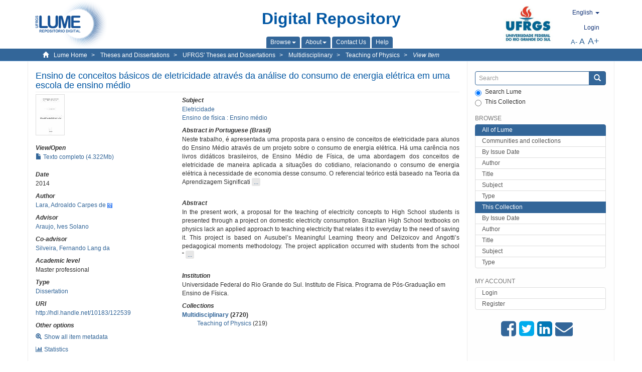

--- FILE ---
content_type: text/html;charset=utf-8
request_url: https://lume.ufrgs.br/handle/10183/122539?locale-attribute=en
body_size: 8633
content:
<!DOCTYPE html>
            <!--[if lt IE 7]> <html class="no-js lt-ie9 lt-ie8 lt-ie7" lang="en"> <![endif]-->
            <!--[if IE 7]>    <html class="no-js lt-ie9 lt-ie8" lang="en"> <![endif]-->
            <!--[if IE 8]>    <html class="no-js lt-ie9" lang="en"> <![endif]-->
            <!--[if gt IE 8]><!--> <html class="no-js" lang="en"> <!--<![endif]-->
            <head><META http-equiv="Content-Type" content="text/html; charset=UTF-8">
<meta content="text/html; charset=UTF-8" http-equiv="Content-Type">
<meta content="IE=edge,chrome=1" http-equiv="X-UA-Compatible">
<meta content="width=device-width,initial-scale=1" name="viewport">
<link rel="shortcut icon" href="/themes/Mirage2Novo/images/favicon.ico">
<link rel="apple-touch-icon" href="/themes/Mirage2Novo/images/apple-touch-icon.png">
<meta name="Generator" content="DSpace 5.8">
<link href="/themes/Mirage2Novo/styles/main.css" rel="stylesheet">
<link href="/themes/Mirage2Novo/styles/assets/font-awesome.min.css" rel="stylesheet">
<link href="/themes/Mirage2Novo/styles/assets/font-awesome-ie7.min.css" rel="stylesheet">
<link href="/themes/Mirage2Novo/styles/assets/font-awesome-ie7.min.css" rel="stylesheet">
<link type="application/opensearchdescription+xml" rel="search" href="http://lume.ufrgs.br:80/open-search/description.xml" title="DSpace">
<script>
                //Clear default text of emty text areas on focus
                function tFocus(element)
                {
                if (element.value == ' '){element.value='';}
                }
                //Clear default text of emty text areas on submit
                function tSubmit(form)
                {
                var defaultedElements = document.getElementsByTagName("textarea");
                for (var i=0; i != defaultedElements.length; i++){
                if (defaultedElements[i].value == ' '){
                defaultedElements[i].value='';}}
                }
                //Disable pressing 'enter' key to submit a form (otherwise pressing 'enter' causes a submission to start over)
                function disableEnterKey(e)
                {
                var key;

                if(window.event)
                key = window.event.keyCode;     //Internet Explorer
                else
                key = e.which;     //Firefox and Netscape

                if(key == 13)  //if "Enter" pressed, then disable!
                return false;
                else
                return true;
                }
            </script><!--[if lt IE 9]>
                <script src="/themes/Mirage2Novo/vendor/html5shiv/dist/html5shiv.js"> </script>
                <script src="/themes/Mirage2Novo/vendor/respond/dest/respond.min.js"> </script>
                <![endif]--><script src="/themes/Mirage2Novo/vendor/modernizr/modernizr.js"> </script>
<title>Ensino de conceitos b&aacute;sicos de eletricidade atrav&eacute;s da an&aacute;lise do consumo de energia el&eacute;trica em uma escola de ensino m&eacute;dio</title>
<link rel="schema.DCTERMS" href="http://purl.org/dc/terms/" />
<link rel="schema.DC" href="http://purl.org/dc/elements/1.1/" />
<meta name="DC.contributor" content="Araujo, Ives Solano" xml:lang="pt_BR" />
<meta name="DC.creator" content="Lara, Adroaldo Carpes de" xml:lang="pt_BR" />
<meta name="DCTERMS.dateAccepted" content="2015-08-18T02:03:46Z" xml:lang="pt_BR" scheme="DCTERMS.W3CDTF" />
<meta name="DCTERMS.issued" content="2014" xml:lang="pt_BR" scheme="DCTERMS.W3CDTF" />
<meta name="DC.identifier" content="http://hdl.handle.net/10183/122539" xml:lang="pt_BR" scheme="DCTERMS.URI" />
<meta name="DCTERMS.abstract" content="Neste trabalho, é apresentada uma proposta para o ensino de conceitos de eletricidade para alunos do Ensino Médio através de um projeto sobre o consumo de energia elétrica. Há uma carência nos livros didáticos brasileiros, de Ensino Médio de Física, de uma abordagem dos conceitos de eletricidade de maneira aplicada a situações do cotidiano, relacionando o consumo de energia elétrica à necessidade de economia desse consumo. O referencial teórico está baseado na Teoria da Aprendizagem Significativa de Ausubel e na metodologia dos momentos pedagógicos de Delizoicov e Angotti. A aplicação do projeto ocorreu com alunos do Colégio Unificado Centro, na cidade de Porto Alegre, em uma atividade extracurricular com duração de 12 horas-aula, divididas em seis encontros realizados em turno inverso ao turno das aulas. Ao final do trabalho, apresentamos os resultados das atividades desenvolvidas, bem como uma avaliação sobre a proposta e materiais de apoio ao professor que pretenda utilizar esse trabalho com seus educandos. Esse material de apoio é composto dos planos de aula, tabelas e textos que podem ser adaptados às necessidades do professor e dos estudantes. O produto desse trabalho é composto pelo referido material de apoio ao professor que pode ser adaptado ou reproduzido na integra para o desenvolvimento de projeto similar em outras escolas." xml:lang="pt_BR" />
<meta name="DCTERMS.abstract" content="In the present work, a proposal for the teaching of electricity concepts to High School students is presented through a project on domestic electricity consumption. Brazilian High School textbooks on physics lack an applied approach to teaching electricity that relates it to everyday to the need of saving it. This project is based on Ausubel’s Meaningful Learning theory and Delizoicov and Angotti’s pedagogical moments methodology. The project application occurred with students from the school “Colégio Unificado Centro” (Porto Alegre, Brazil) as a 12-hour extracurricular activity, divided in six afternoon meetings. By the end of the project, we present the results of the activities developed there, as well as an evaluation of the proposal and supporting materials for teachers willing to use this project with his or her pupils. The supporting material is composed of lesson plans, tables and texts, which can be adapted to different teacher-student realities. The product of this work is composed but the aforementioned supporting material, which can be adapted or reproduced entirely for the development of similar projects in other schools." xml:lang="en" />
<meta name="DC.format" content="application/pdf" xml:lang="pt_BR" />
<meta name="DC.language" content="por" xml:lang="pt_BR" scheme="DCTERMS.RFC1766" />
<meta name="DC.rights" content="Open Access" xml:lang="en" />
<meta name="DC.subject" content="Ensino de física : Ensino médio" xml:lang="pt_BR" />
<meta name="DC.subject" content="Eletricidade" xml:lang="pt_BR" />
<meta name="DC.title" content="Ensino de conceitos básicos de eletricidade através da análise do consumo de energia elétrica em uma escola de ensino médio" xml:lang="pt_BR" />
<meta name="DC.type" content="Dissertação" xml:lang="pt_BR" />
<meta name="DC.contributor" content="Silveira, Fernando Lang da" xml:lang="pt_BR" />
<meta name="DC.identifier" content="000971408" xml:lang="pt_BR" />
<meta content="Ensino de f&iacute;sica : Ensino m&eacute;dio; Eletricidade; Disserta&ccedil;&atilde;o" name="citation_keywords">
<meta content="Ensino de conceitos b&aacute;sicos de eletricidade atrav&eacute;s da an&aacute;lise do consumo de energia el&eacute;trica em uma escola de ensino m&eacute;dio" name="citation_title">
<meta content="por" name="citation_language">
<meta content="Lara, Adroaldo Carpes de" name="citation_author">
<meta content="https://lume.ufrgs.br/bitstream/10183/122539/1/000971408.pdf" name="citation_pdf_url">
<meta content="2014" name="citation_date">
<meta content="https://lume.ufrgs.br/handle/10183/122539" name="citation_abstract_html_url">
</head><body>
<header>
<div role="navigation" class="navbar navbar-default navbar-static-top">
<div class="container">
<div class="navbar-header">
<a class="navbar-brand" href="/"><img src="/themes/Mirage2Novo//images/logo_lume.png"></a>
<div style="width: 200px;" class="navbar-header pull-right visible-xs hidden-sm hidden-md hidden-lg">
<ul style="width:60%; padding-right: 4px; padding-top: 8px;" class="nav pull-right ">
<li>
<form method="get" action="/login" style="display: inline">
<button class="navbar-toggle navbar-link"><b aria-hidden="true" class="visible-xs glyphicon glyphicon-user"></b></button>
</form>
</li>
<li class="dropdown" id="ds-language-selection-xs">
<button style="margin-right: 22px;" data-toggle="dropdown" class="dropdown-toggle navbar-toggle navbar-link" role="button" href="#" id="language-dropdown-toggle-xs"><b aria-hidden="true" class="visible-xs glyphicon glyphicon-globe"></b></button>
<ul data-no-collapse="true" aria-labelledby="language-dropdown-toggle-xs" role="menu" class="dropdown-menu pull-right">
<li role="presentation" class="disabled">
<a href="http://lume.ufrgs.br:80/handle/10183/122539?locale-attribute=en">English </a>
</li>
<li role="presentation">
<a href="http://lume.ufrgs.br:80/handle/10183/122539?locale-attribute=es">Espa&ntilde;ol </a>
</li>
<li role="presentation">
<a href="http://lume.ufrgs.br:80/handle/10183/122539?locale-attribute=pt_BR">Portugu&ecirc;s (Brasil)</a>
</li>
</ul>
</li>
</ul>
<ul class="nav nav-pills pull-right ">
<li>
<button style="padding-left:8px;" type="button" class="navbar-toggle-left" data-toggle="offcanvas-center"><span class="glyphicon icon-th" aria-hidden="true" style="font-size:18px;"></span></button>
</li>
<li>
<button data-toggle="offcanvas" class="navbar-toggle" type="button"><span class="sr-only">Toggle navigation</span><span style="margin: 0 !important;" class="icon-bar"></span><span class="icon-bar"></span><span class="icon-bar"></span></button>
</li>
</ul>
</div>
</div>
<div class="lumeTopCenter hidden-xs hidden-sm">
<div class="titulo">Digital Repository</div>
<div class="menu">
<ul class="menu-item">
<li class="dropdown">
<a aria-expanded="false" href="#" role="button" class="dropdown-toggle" data-toggle="dropdown"><span class="hidden-xs">Browse<b class="caret"></b></span></a>
<ul class="dropdown-menu pull-right" role="menu" aria-labelledby="language-dropdown-toggle" data-no-collapse="true">
<li role="presentation">
<a href="/community-list">Communities and collections</a>
</li>
<li role="presentation">
<a href="/browse?type=dateissued">By Issue Date</a>
</li>
<li role="presentation">
<a href="/browse?type=author">Author</a>
</li>
<li role="presentation">
<a href="/browse?type=title">Title</a>
</li>
<li role="presentation">
<a href="/browse?type=subject">Subject</a>
</li>
<li role="presentation">
<a href="/browse?type=tipo">Type</a>
</li>
</ul>
</li>
<li class="dropdown">
<a aria-expanded="false" id="language-dropdown-toggle" href="#" role="button" class="dropdown-toggle" data-toggle="dropdown"><span class="hidden-xs">About<b class="caret"></b></span></a>
<ul class="dropdown-menu pull-right" role="menu" aria-labelledby="language-dropdown-toggle" data-no-collapse="true">
<li role="presentation">
<a href="/apresentacao">About</a>
</li>
<li role="presentation">
<a href="/estatisticas">General statistics</a>
</li>
<li role="presentation">
<a href="/instrucoes">Instructions for authors</a>
</li>
<li role="presentation">
<a href="/regulamentacao">Policy</a>
</li>
<li role="presentation">
<a href="/ajuda">Help</a>
</li>
</ul>
</li>
<li>
<a href="/feedback"><span>Contact Us</span></a>
</li>
<li>
<a href="/ajuda"><span>Help</span></a>
</li>
</ul>
</div>
</div>
<div class="navbar-header pull-right hidden-xs">
<div class="ufrgsLogoCabecalho hidden-xs hidden-sm">
<a target="_blank" title="UFRGS" href="http://www.ufrgs.br/ufrgs/inicial?locale=en"><img src="/themes/Mirage2Novo//images/logo_ufrgs.png" alt="UFRGS"></a>
</div>
<div class="pull-right">
<script type="text/javascript">
								function setBaseFontSize(sizeIndex)
								{
									document.body.style.font = sizeIndex+"px/1.22 sans-serif";
								}
							</script>
<div class="lumeAlteraFonte">
<ul class="nav navbar-nav tablet-view-margin">
<li class="dropdown" id="ds-language-selection">
<a data-toggle="dropdown" class="dropdown-toggle" role="button" href="#" id="language-dropdown-toggle"><span class="hidden-xs">English&nbsp;<b class="caret"></b></span></a>
<ul data-no-collapse="true" aria-labelledby="language-dropdown-toggle" role="menu" class="dropdown-menu pull-right">
<li role="presentation" class="disabled">
<a href="http://lume.ufrgs.br:80/handle/10183/122539?locale-attribute=en">English</a>
</li>
<li role="presentation">
<a href="http://lume.ufrgs.br:80/handle/10183/122539?locale-attribute=es">espa&ntilde;ol</a>
</li>
<li role="presentation">
<a href="http://lume.ufrgs.br:80/handle/10183/122539?locale-attribute=pt_BR">portugu&ecirc;s (Brasil)</a>
</li>
</ul>
</li>
</ul>
</div>
<div class="lumeAreaBotaoEntrar">
<div>
<ul class="nav navbar-nav tablet-view-margin hidden-xs hidden-md hidden-lg">
<li class="dropdown" id="ds-language-selection">
<a data-toggle="dropdown" class="dropdown-toggle" role="button" href="#" id="language-dropdown-toggle"><span class="hidden-xs">English&nbsp;<b class="caret"></b></span></a>
<ul data-no-collapse="true" aria-labelledby="language-dropdown-toggle" role="menu" class="dropdown-menu pull-right">
<li role="presentation" class="disabled">
<a href="http://lume.ufrgs.br:80/handle/10183/122539?locale-attribute=en">English</a>
</li>
<li role="presentation">
<a href="http://lume.ufrgs.br:80/handle/10183/122539?locale-attribute=es">espa&ntilde;ol</a>
</li>
<li role="presentation">
<a href="http://lume.ufrgs.br:80/handle/10183/122539?locale-attribute=pt_BR">portugu&ecirc;s (Brasil)</a>
</li>
</ul>
</li>
</ul>
<ul class="nav navbar-nav tablet-view-margin">
<li>
<a href="/login"><span class="hidden-xs">Login</span></a>
</li>
</ul>
</div>
</div>
<div class="lumeAreaAbasTablet">
<button type="button" class="navbar-toggle visible-sm" data-toggle="offcanvas"><span class="sr-only">Toggle navigation</span><span style="margin: 0 !important;" class="icon-bar"></span><span class="icon-bar"></span><span class="icon-bar"></span></button><button type="button" class="navbar-toggle-left visible-sm" data-toggle="offcanvas-center"><span class="glyphicon icon-th" aria-hidden="true" style="font-size:17px;"></span></button>
</div>
<div class="letras">
<a href="javascript:setBaseFontSize(8)" class="pequeno" title="Small text">A-</a><a href="javascript:setBaseFontSize(12)" class="medio" title="Normal text">A</a><a href="javascript:setBaseFontSize(16)" class="grande" title="Large text">A+</a>
</div>
</div>
</div>
</div>
</div>
</header>
<div class="trail-wrapper hidden-print">
<div class="container">
<div class="row">
<div class="col-xs-12">
<div class="breadcrumb dropdown visible-xs">
<a data-toggle="dropdown" class="dropdown-toggle" role="button" href="#" id="trail-dropdown-toggle">View Item&nbsp;<b class="caret"></b></a>
<ul aria-labelledby="trail-dropdown-toggle" role="menu" class="dropdown-menu">
<li role="presentation">
<a role="menuitem" href="/"><i aria-hidden="true" class="glyphicon glyphicon-home"></i>&nbsp;
                        Lume Home</a>
</li>
<li role="presentation">
<a role="menuitem" href="/handle/10183/1"><a href="/handle/10183/1">Theses and Dissertations</a></a>
</li>
<li role="presentation">
<a role="menuitem" href="/handle/10183/2"><a href="/handle/10183/2">UFRGS' Theses and Dissertations</a></a>
</li>
<li role="presentation">
<a role="menuitem" href="/handle/10183/12921"><a href="/handle/10183/12921">Multidisciplinary</a></a>
</li>
<li role="presentation">
<a role="menuitem" href="/handle/10183/44"><a href="/handle/10183/44">Teaching of Physics</a></a>
</li>
<li role="presentation" class="disabled">
<a href="#" role="menuitem">View Item</a>
</li>
</ul>
</div>
<ul class="breadcrumb hidden-xs">
<li>
<i style="margin-right: 8px;height: 14px;width: 14px;" class="glyphicon glyphicon-home" aria-hidden="true"></i><a href="/">Lume Home</a>
</li>
<li>
<a href="/handle/10183/1"><a href="/handle/10183/1">Theses and Dissertations</a></a>
</li>
<li>
<a href="/handle/10183/2"><a href="/handle/10183/2">UFRGS' Theses and Dissertations</a></a>
</li>
<li>
<a href="/handle/10183/12921"><a href="/handle/10183/12921">Multidisciplinary</a></a>
</li>
<li>
<a href="/handle/10183/44"><a href="/handle/10183/44">Teaching of Physics</a></a>
</li>
<li>
<a href="/handle/10183/122539" style="font-style: italic;">View Item</a>
</li>
</ul>
</div>
</div>
</div>
</div>
<div class="hidden" id="no-js-warning-wrapper">
<div id="no-js-warning">
<div class="notice failure">JavaScript is disabled for your browser. Some features of this site may not work without it.</div>
</div>
</div>
<div class="container" id="main-container">
<div class="row row-offcanvas row-offcanvas-right">
<div class="horizontal-slider clearfix">
<div class="col-xs-12 col-sm-12 col-md-9 main-content">
<div class="contentLume" style="border-left:0px;">
<div>
<div id="aspect_versioning_VersionNoticeTransformer_div_item-view" class="ds-static-div primary">
<!-- External Metadata URL: cocoon://metadata/handle/10183/122539/mets.xml?rightsMDTypes=METSRIGHTS-->
<div class="item-summary-view-metadata">
<h2 class="page-header first-page-header">Ensino de conceitos b&aacute;sicos de eletricidade atrav&eacute;s da an&aacute;lise do consumo de energia el&eacute;trica em uma escola de ensino m&eacute;dio</h2>
<div class="row">
<div class="col-sm-4">
<div class="row">
<div class="col-xs-6 col-sm-12">
<div class="thumbnail">
<img alt="Thumbnail" src="/bitstream/handle/10183/122539/000971408.pdf.jpg?sequence=3&isAllowed=y"></div>
</div>
<div class="col-xs-6 col-sm-12">
<div class="item-page-field-wrapper table word-break">
<h5>View/<wbr></wbr>Open</h5>
<div>
<a href="/bitstream/handle/10183/122539/000971408.pdf?sequence=1&isAllowed=y"><i aria-hidden="true" class="glyphicon  glyphicon-file"></i> Texto completo (4.322Mb)</a>
</div>
</div>
</div>
</div>
<div class="simple-item-view-date word-break item-page-field-wrapper table">
<h5>Date</h5>2014</div>
<div class="simple-item-view-authors item-page-field-wrapper table">
<h5>Author</h5>
<div>
<a href="/discover?filtertype=author&filter_relational_operator=equals&filter=Lara, Adroaldo Carpes de">Lara, Adroaldo Carpes de</a>&nbsp;<a target="_blank" href="https://scholar.google.com.br/citations?view_op=search_authors&hl=pt-BR&oi=ao&mauthors=Lara, Adroaldo Carpes de"><span class="google-scholar"><img src="/themes/Mirage2Novo/images/google_scholar.png"></span></a>
</div>
</div>
<div class="simple-item-view-authors item-page-field-wrapper table">
<h5>Advisor</h5>
<div>
<a href="/discover?filtertype=orientador&filter_relational_operator=equals&filter=Araujo, Ives Solano">Araujo, Ives Solano</a>
</div>
</div>
<div class="simple-item-view-authors item-page-field-wrapper table">
<h5>Co-advisor</h5>
<div>
<a href="/discover?filtertype=author&filter_relational_operator=equals&filter=Silveira, Fernando Lang da">Silveira, Fernando Lang da</a>
</div>
</div>
<div class="simple-item-view-authors item-page-field-wrapper table">
<h5>Academic level</h5>
<div>Master professional</div>
</div>
<div class="simple-item-view-authors item-page-field-wrapper table">
<h5>Type</h5>
<div>
<a href="/discover?filtertype=tipo&filter_relational_operator=equals&filter=Disserta%C3%A7%C3%A3o">Dissertation</a>
</div>
</div>
<div class="simple-item-view-uri item-page-field-wrapper table">
<h5>URI</h5>
<span><a href="http://hdl.handle.net/10183/122539">http://hdl.handle.net/10183/122539</a></span>
</div>
<script type="text/javascript">function dynlink(handle)
			{
				window.location.href = handle.concat('/stats');
			}
			</script>
<div class="simple-item-view-show-full item-page-field-wrapper table hidden-xs">
<h5>Other options</h5>
<div class="topClickSpace">
<a href="/handle/10183/122539?show=full"><span>
<div style="padding-right: 3px;" class="glyphicon glyphicon-zoom-in"></div>Show all item metadata</span></a>
</div>
<div class="topClickSpace">
<a href="#" rel="nofollow" onclick="dynlink('/handle/10183/122539')"><span>
<div style="padding-right: 3px;" class="icon-bar-chart"></div>Statistics</span></a>
</div>
</div>
</div>
<div class="col-sm-8">
<div class="simple-item-view-authors item-page-field-wrapper table">
<h5>Subject</h5>
<div>
<a href="/discover?filtertype=subject&filter_relational_operator=equals&filter=Eletricidade">Eletricidade</a>
</div>
<div>
<a href="/discover?filtertype=subject&filter_relational_operator=equals&filter=Ensino de f%C3%ADsica : Ensino m%C3%A9dio">Ensino de f&iacute;sica : Ensino m&eacute;dio</a>
</div>
</div>
<div class="simple-item-view-description item-page-field-wrapper table">
<div>
<h5>Abstract in Portuguese (Brasil)</h5>
<div class="abstract-to-hide" id="abstract-to-hide-pt_BR">Neste trabalho, &eacute; apresentada uma proposta para o ensino de conceitos de eletricidade para alunos do Ensino M&eacute;dio atrav&eacute;s de um projeto sobre o consumo de energia el&eacute;trica. H&aacute; uma car&ecirc;ncia nos livros did&aacute;ticos brasileiros, de Ensino M&eacute;dio de F&iacute;sica, de uma abordagem dos conceitos de eletricidade de maneira aplicada a situa&ccedil;&otilde;es do cotidiano, relacionando o consumo de energia el&eacute;trica &agrave; necessidade de economia desse consumo. O referencial te&oacute;rico est&aacute; baseado na Teoria da Aprendizagem Significati&nbsp;<a style="text-decoration:none" class="etc-button-to-hide" id="etc-button-to-hide-pt_BR"><span class="etc-button">&nbsp;...&nbsp;</span></a>
</div>
<div class="abstract-hided" id="abstract-hided-pt_BR">Neste trabalho, &eacute; apresentada uma proposta para o ensino de conceitos de eletricidade para alunos do Ensino M&eacute;dio atrav&eacute;s de um projeto sobre o consumo de energia el&eacute;trica. H&aacute; uma car&ecirc;ncia nos livros did&aacute;ticos brasileiros, de Ensino M&eacute;dio de F&iacute;sica, de uma abordagem dos conceitos de eletricidade de maneira aplicada a situa&ccedil;&otilde;es do cotidiano, relacionando o consumo de energia el&eacute;trica &agrave; necessidade de economia desse consumo. O referencial te&oacute;rico est&aacute; baseado na Teoria da Aprendizagem Significativa de Ausubel e na metodologia dos momentos pedag&oacute;gicos de Delizoicov e Angotti. A aplica&ccedil;&atilde;o do projeto ocorreu com alunos do Col&eacute;gio Unificado Centro, na cidade de Porto Alegre, em uma atividade extracurricular com dura&ccedil;&atilde;o de 12 horas-aula, divididas em seis encontros realizados em turno inverso ao turno das aulas. Ao final do trabalho, apresentamos os resultados das atividades desenvolvidas, bem como uma avalia&ccedil;&atilde;o sobre a proposta e materiais de apoio ao professor que pretenda utilizar esse trabalho com seus educandos. Esse material de apoio &eacute; composto dos planos de aula, tabelas e textos que podem ser adaptados &agrave;s necessidades do professor e dos estudantes. O produto desse trabalho &eacute; composto pelo referido material de apoio ao professor que pode ser adaptado ou reproduzido na integra para o desenvolvimento de projeto similar em outras escolas.&nbsp;<a style="text-decoration:none" class="etc-button-hided" id="etc-button-hided-pt_BR"><span class="etc-button">&nbsp;...&nbsp;</span></a>
</div>
<div class="spacer">&nbsp;</div>
<h5>Abstract</h5>
<div class="abstract-to-hide" id="abstract-to-hide-en">In the present work, a proposal for the teaching of electricity concepts to High School students is presented through a project on domestic electricity consumption. Brazilian High School textbooks on physics lack an applied approach to teaching electricity that relates it to everyday to the need of saving it. This project is based on Ausubel&rsquo;s Meaningful Learning theory and Delizoicov and Angotti&rsquo;s pedagogical moments methodology. The project application occurred with students from the school &ldquo;&nbsp;<a style="text-decoration:none" class="etc-button-to-hide" id="etc-button-to-hide-en"><span class="etc-button">&nbsp;...&nbsp;</span></a>
</div>
<div class="abstract-hided" id="abstract-hided-en">In the present work, a proposal for the teaching of electricity concepts to High School students is presented through a project on domestic electricity consumption. Brazilian High School textbooks on physics lack an applied approach to teaching electricity that relates it to everyday to the need of saving it. This project is based on Ausubel&rsquo;s Meaningful Learning theory and Delizoicov and Angotti&rsquo;s pedagogical moments methodology. The project application occurred with students from the school &ldquo;Col&eacute;gio Unificado Centro&rdquo; (Porto Alegre, Brazil) as a 12-hour extracurricular activity, divided in six afternoon meetings. By the end of the project, we present the results of the activities developed there, as well as an evaluation of the proposal and supporting materials for teachers willing to use this project with his or her pupils. The supporting material is composed of lesson plans, tables and texts, which can be adapted to different teacher-student realities. The product of this work is composed but the aforementioned supporting material, which can be adapted or reproduced entirely for the development of similar projects in other schools.&nbsp;<a style="text-decoration:none" class="etc-button-hided" id="etc-button-hided-en"><span class="etc-button">&nbsp;...&nbsp;</span></a>
</div>
<div class="spacer">&nbsp;</div>
</div>
</div>
<div class="simple-item-view-authors item-page-field-wrapper table">
<h5>Institution</h5>
<div>Universidade Federal do Rio Grande do Sul. Instituto de F&iacute;sica. Programa de P&oacute;s-Gradua&ccedil;&atilde;o em Ensino de F&iacute;sica. </div>
</div>
<div class="simple-item-view-collections item-page-field-wrapper table">
<h5>Collections</h5>
<ul class="ds-referenceSet-list">
<li>
<div class="itemCommunityOthersCollections">
<a href="/handle/10183/12921">Multidisciplinary</a> (2720)</div>
<div style="margin-left: 30px;">
<a href="/handle/10183/44">Teaching of Physics</a> (219)</div>
</li>
</ul>
</div>
<script type="text/javascript">function dynlink(handle)
			{
				window.location.href = handle.concat('/stats');
			}
			</script>
<div class="simple-item-view-show-full item-page-field-wrapper table hidden-md hidden-lg hidden-sm">
<h5>Other options</h5>
<div class="topClickSpace">
<div class="glyphicon glyphicon-zoom-in"></div>
<a href="/handle/10183/122539?show=full">Show all item metadata</a>
</div>
<div class="topClickSpace">
<div class="icon-bar-chart"></div>
<a href="#" rel="nofollow" onclick="dynlink('/handle/10183/122539')">Statistics</a>
</div>
</div>
</div>
</div>
</div>
<span id="visualizadorDePDFsEmbedNoItem" data="/bitstream/handle/10183/122539/000971408.pdf?sequence=1&amp;isAllowed=y"></span>
			&nbsp;
			
			
		<div style="clear:both;"></div>
		&nbsp;
		&nbsp;
		
		<div class="license-info" align="center">
<p>This item is licensed under a <a href="http://creativecommons.org/licenses/by-nc-sa/2.5/">Creative Commons License
						</a>
</p>
<a href="http://creativecommons.org/licenses/by-nc-sa/2.5/"><img src="/themes/Mirage2Novo//images/lume/cc.png"></a>
</div>
</div>
</div>
</div>
<div class="visible-xs visible-sm">
<footer>
<div class="row">
<hr>
<div class="hidden-xs hidden-sm col-sm-12">Powered by <a href="http://www.dspace.org/" target="_blank">DSpace software</a>, Version 5.8.</div>
<div class="col-xs-7 col-sm-8 hidden-md hidden-lg">
<div class="hidden-print">
<a href="/feedback">Contact Us</a>
</div>
<div>Powered by <a href="http://www.dspace.org/" target="_blank">DSpace software</a>, Version 5.8.</div>
</div>
<div class="col-xs-5 col-sm-4 hidden-print hidden-md hidden-lg">
<div class="pull-right">
<a target="_blank" title="UFRGS" href="http://www.ufrgs.br/ufrgs/inicial?locale=en"><img src="/themes/Mirage2Novo//images/logo_ufrgs.png" alt="UFRGS"></a>
</div>
</div>
</div>
<a class="hidden" href="/htmlmap">&nbsp;</a>
<p>&nbsp;</p>
</footer>
</div>
</div>
<div role="navigation" id="sidebar" class="col-xs-6 col-sm-3 sidebar-offcanvas">
<div class="word-break hidden-print" id="ds-options">
<div class="ds-option-set" id="ds-search-option">
<form method="post" class="" id="ds-search-form" action="/discover">
<fieldset>
<div class="input-group">
<input style="border-color:#336699;" placeholder="Search" type="text" class="ds-text-field form-control" name="query"><span class="input-group-btn"><button title="Submit" class="ds-button-field btn btn-primary"><span aria-hidden="true" class="glyphicon glyphicon-search"></span></button></span>
</div>
<div class="radio">
<label><input checked value="" name="scope" type="radio" id="ds-search-form-scope-all">Search Lume</label>
</div>
<div style=" margin-bottom: 0; " class="radio">
<label><input name="scope" type="radio" id="ds-search-form-scope-container" value="10183/44">This Collection</label>
</div>
</fieldset>
</form>
</div>
<div class="ds-option-set list-group hidden-md hidden-lg" id="lume-static-options">
<a class="list-group-item active"><span class="h5 list-group-item-heading  h5">Lume Digital Repository</span></a><a class="list-group-item" href="/apresentacao">About</a><a class="list-group-item" href="/estatisticas">General statistics</a><a class="list-group-item" href="/instrucoes">Instructions for authors</a><a class="list-group-item" href="/regulamentacao">Policy</a><a class="list-group-item" href="/ajuda">Help</a>
</div>
<h2 class="ds-option-set-head  h6">Browse</h2>
<div id="aspect_viewArtifacts_Navigation_list_browse" class="list-group">
<a class="list-group-item active"><span class="h5 list-group-item-heading  h5">All of Lume</span></a><a href="/community-list" class="list-group-item ds-option">Communities and collections</a><a href="/browse?type=dateissued" class="list-group-item ds-option">By Issue Date</a><a href="/browse?type=author" class="list-group-item ds-option">Author</a><a href="/browse?type=title" class="list-group-item ds-option">Title</a><a href="/browse?type=subject" class="list-group-item ds-option">Subject</a><a href="/browse?type=tipo" class="list-group-item ds-option">Type</a><a class="list-group-item active"><span class="h5 list-group-item-heading  h5">This Collection</span></a><a href="/handle/10183/44/browse?type=dateissued" class="list-group-item ds-option">By Issue Date</a><a href="/handle/10183/44/browse?type=author" class="list-group-item ds-option">Author</a><a href="/handle/10183/44/browse?type=title" class="list-group-item ds-option">Title</a><a href="/handle/10183/44/browse?type=subject" class="list-group-item ds-option">Subject</a><a href="/handle/10183/44/browse?type=tipo" class="list-group-item ds-option">Type</a>
</div>
<h2 class="ds-option-set-head  h6">My Account</h2>
<div id="aspect_viewArtifacts_Navigation_list_account" class="list-group">
<a href="/login" class="list-group-item ds-option">Login</a><a href="/register" class="list-group-item ds-option">Register</a>
</div>
<div id="aspect_viewArtifacts_Navigation_list_context" class="list-group"></div>
<div id="aspect_viewArtifacts_Navigation_list_administrative" class="list-group"></div>
<div style="margin: 0% 20% 0%;" class="iconesAgregadosCompartilhar hidden-xs hidden-sm" id="menu_compartilhar">
<a target="_blank" rel="nofollow" title="Compartilhe no Facebook" href="http://www.facebook.com/sharer.php?u=http://lume.ufrgs.br/handle/10183/122539"><i class="icon-facebook-sign"></i></a><a target="_blank" rel="nofollow" title="Compartilhe no twitter" href="http://twitter.com/share?url=http://lume.ufrgs.br/handle/10183/122539"><i class="icon-twitter-sign"></i></a><a data-rel="external" rel="external" target="_blank" title="Compartilhar via Linkein" href="http://www.linkedin.com/shareArticle?mini=true&url=http://lume.ufrgs.br/handle/10183/122539"><i class="icon-linkedin-sign"></i></a><a rel="external" target="_blank" title="Compartilhar via E-mail" href="mailto:?Subject=Link lume:&Body=Ensino de conceitos b%C3%A1sicos de eletricidade atrav%C3%A9s da an%C3%A1lise do consumo de energia el%C3%A9trica em uma escola de ensino m%C3%A9dio%0D%0A%0D%0Ahttp://lume.ufrgs.br/handle/10183/122539"><i class="icon-envelope-alt"></i></a>
</div>
<div class="hidden-md hidden-lg" id="menu_compartilhar">
<h2 class="ds-option-set-head h6">Share</h2>
<div class="ds-option-set list-group" id="ds-feed-option">
<a target="_blank" rel="nofollow" title="Compartilhe no Facebook" class="facebook list-group-item" href="http://www.facebook.com/sharer.php?u=http://lume.ufrgs.br/handle/10183/122539">
<div class="semQuebra">
<i class="icon-facebook-sign"></i>
</div>Facebook</a><a target="_blank" rel="nofollow" title="Compartilhe no twitter" class="twitter list-group-item" href="http://twitter.com/share?url=http://lume.ufrgs.br/handle/10183/122539">
<div class="semQuebra">
<i class="icon-twitter-sign"></i>
</div>Twitter</a><a data-rel="external" rel="external" target="_blank" title="Compartilhar via Linkein" class="linkedin list-group-item" href="http://www.linkedin.com/shareArticle?mini=true&url=http://lume.ufrgs.br/handle/10183/122539">
<div class="semQuebra">
<i class="icon-linkedin-sign"></i>
</div>LinkedIn</a><a rel="external" target="_blank" title="Compartilhar via E-mail" class="email list-group-item" href="mailto:?Subject=Link lume:&Body=Ensino de conceitos b%C3%A1sicos de eletricidade atrav%C3%A9s da an%C3%A1lise do consumo de energia el%C3%A9trica em uma escola de ensino m%C3%A9dio%0D%0A%0D%0Ahttp://lume.ufrgs.br/handle/10183/122539">
<div class="semQuebra">
<i class="icon-envelope-alt"></i>
</div>E-mail</a>
</div>
</div>
</div>
</div>
</div>
</div>
<div class="hidden-xs hidden-sm">
<footer>
<div class="row">
<hr>
<div class="hidden-xs hidden-sm col-sm-12">Powered by <a href="http://www.dspace.org/" target="_blank">DSpace software</a>, Version 5.8.</div>
<div class="col-xs-7 col-sm-8 hidden-md hidden-lg">
<div class="hidden-print">
<a href="/feedback">Contact Us</a>
</div>
<div>Powered by <a href="http://www.dspace.org/" target="_blank">DSpace software</a>, Version 5.8.</div>
</div>
<div class="col-xs-5 col-sm-4 hidden-print hidden-md hidden-lg">
<div class="pull-right">
<a target="_blank" title="UFRGS" href="http://www.ufrgs.br/ufrgs/inicial?locale=en"><img src="/themes/Mirage2Novo//images/logo_ufrgs.png" alt="UFRGS"></a>
</div>
</div>
</div>
<a class="hidden" href="/htmlmap">&nbsp;</a>
<p>&nbsp;</p>
</footer>
</div>
</div>
<script>if(!window.DSpace){window.DSpace={};}window.DSpace.context_path='';window.DSpace.theme_path='/themes/Mirage2Novo/';</script><script src="/themes/Mirage2Novo/scripts/theme.js"> </script>
</body></html>
